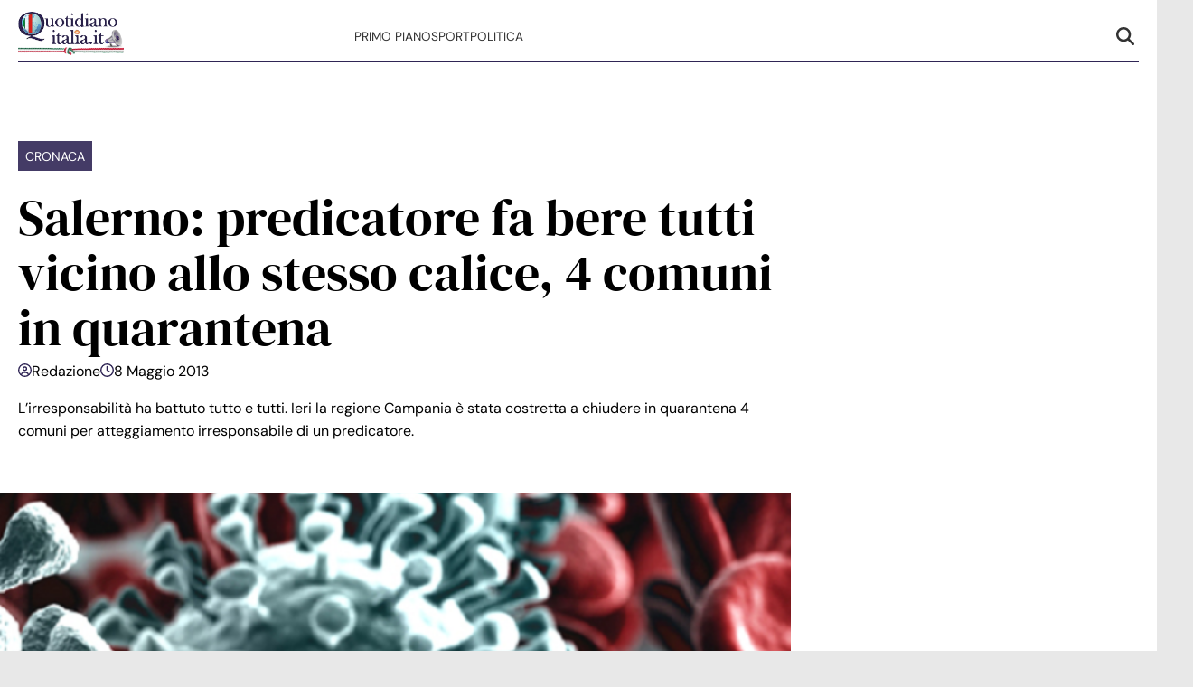

--- FILE ---
content_type: text/html; charset=UTF-8
request_url: https://www.quotidianoitalia.it/salerno-predicatore-fa-bere-tutti-vicino-allo-stesso-calice-4-comuni-in-quarantena/
body_size: 13727
content:
<!doctype html>
<html lang="it-IT">

<head>
    <meta name="google-site-verification" content="Tof3MgOTdh3JnjKuK1c5QHMwDmurXpKfoihtt8eELiU" /><meta name="google-adsense-account" content="ca-pub-2121737085751619" />    <meta charset="UTF-8">
    <meta name="viewport" content="width=device-width, initial-scale=1">
    <link rel="profile" href="http://gmpg.org/xfn/11">

                        <link rel="preload" href="https://www.quotidianoitalia.it/wp-content/uploads/2025/09/coronavirus-642x336-18.png" as="image" 
                  imagesrcset="https://www.quotidianoitalia.it/wp-content/uploads/2025/09/coronavirus-642x336-18.png 642w, https://www.quotidianoitalia.it/wp-content/uploads/2025/09/coronavirus-642x336-18-300x157.png 300w" 
                  imagesizes="(max-width: 768px) 100vw, (max-width: 1024px) 75vw, 640px" 
                  fetchpriority="high">
                        
    <style>
    :root {
                    --primary-color: #2f2555;
                    --secondary-color: #ffffff;
                    --header-bg-color: #ffffff;
                    --header-text-color: #333333;
                    --footer-bg-color: #ffffff;
                    --footer-text-color: #000000;
                    --title-font: 'DM Serif Display';
                    --body-font: 'DM Sans';
            }
</style>

	
    <script src="https://www.quotidianoitalia.it/wp-content/themes/victoria/inc/scripts/cmp/inmobi-generic.js"></script>
            <script async src="https://adsystem.pages.dev/ad-system/lib/prebid.js" crossorigin="anonymous"></script>
        <script async src="https://securepubads.g.doubleclick.net/tag/js/gpt.js" crossorigin="anonymous"></script>
        <script async src="https://adsystem.pages.dev/ad-system/loader.js" crossorigin="anonymous"></script>
    
    
    <meta name='robots' content='index, follow, max-image-preview:large, max-snippet:-1, max-video-preview:-1' />

	<!-- This site is optimized with the Yoast SEO plugin v25.8 - https://yoast.com/wordpress/plugins/seo/ -->
	<title>Salerno: predicatore fa bere tutti vicino allo stesso calice, 4 comuni in quarantena - Quotidiano Italia</title>
	<link rel="canonical" href="https://www.quotidianoitalia.it/salerno-predicatore-fa-bere-tutti-vicino-allo-stesso-calice-4-comuni-in-quarantena/" />
	<meta property="og:locale" content="it_IT" />
	<meta property="og:type" content="article" />
	<meta property="og:title" content="Salerno: predicatore fa bere tutti vicino allo stesso calice, 4 comuni in quarantena - Quotidiano Italia" />
	<meta property="og:description" content="L’irresponsabilità ha battuto tutto e tutti. Ieri la regione Campania è stata costretta a chiudere in quarantena 4 comuni per atteggiamento irresponsabile di un predicatore." />
	<meta property="og:url" content="https://www.quotidianoitalia.it/salerno-predicatore-fa-bere-tutti-vicino-allo-stesso-calice-4-comuni-in-quarantena/" />
	<meta property="og:site_name" content="Quotidiano Italia" />
	<meta property="article:published_time" content="2013-05-08T04:51:27+00:00" />
	<meta property="article:modified_time" content="2025-09-02T14:04:12+00:00" />
	<meta property="og:image" content="https://www.quotidianoitalia.it/wp-content/uploads/2025/09/coronavirus-642x336-18.png" />
	<meta property="og:image:width" content="642" />
	<meta property="og:image:height" content="336" />
	<meta property="og:image:type" content="image/png" />
	<meta name="author" content="Redazione" />
	<meta name="twitter:card" content="summary_large_image" />
	<meta name="twitter:label1" content="Scritto da" />
	<meta name="twitter:data1" content="Redazione" />
	<meta name="twitter:label2" content="Tempo di lettura stimato" />
	<meta name="twitter:data2" content="1 minuto" />
	<script type="application/ld+json" class="yoast-schema-graph">{"@context":"https://schema.org","@graph":[{"@type":"Article","@id":"https://www.quotidianoitalia.it/salerno-predicatore-fa-bere-tutti-vicino-allo-stesso-calice-4-comuni-in-quarantena/#article","isPartOf":{"@id":"https://www.quotidianoitalia.it/salerno-predicatore-fa-bere-tutti-vicino-allo-stesso-calice-4-comuni-in-quarantena/"},"author":{"name":"Redazione","@id":"https://www.quotidianoitalia.it/#/schema/person/e5dbd0a642f7472481d4e3df27544ac9"},"headline":"Salerno: predicatore fa bere tutti vicino allo stesso calice, 4 comuni in quarantena","datePublished":"2013-05-08T04:51:27+00:00","dateModified":"2025-09-02T14:04:12+00:00","mainEntityOfPage":{"@id":"https://www.quotidianoitalia.it/salerno-predicatore-fa-bere-tutti-vicino-allo-stesso-calice-4-comuni-in-quarantena/"},"wordCount":204,"publisher":{"@id":"https://www.quotidianoitalia.it/#organization"},"image":{"@id":"https://www.quotidianoitalia.it/salerno-predicatore-fa-bere-tutti-vicino-allo-stesso-calice-4-comuni-in-quarantena/#primaryimage"},"thumbnailUrl":"https://www.quotidianoitalia.it/wp-content/uploads/2025/09/coronavirus-642x336-18.png","articleSection":["Cronaca"],"inLanguage":"it-IT"},{"@type":"WebPage","@id":"https://www.quotidianoitalia.it/salerno-predicatore-fa-bere-tutti-vicino-allo-stesso-calice-4-comuni-in-quarantena/","url":"https://www.quotidianoitalia.it/salerno-predicatore-fa-bere-tutti-vicino-allo-stesso-calice-4-comuni-in-quarantena/","name":"Salerno: predicatore fa bere tutti vicino allo stesso calice, 4 comuni in quarantena - Quotidiano Italia","isPartOf":{"@id":"https://www.quotidianoitalia.it/#website"},"primaryImageOfPage":{"@id":"https://www.quotidianoitalia.it/salerno-predicatore-fa-bere-tutti-vicino-allo-stesso-calice-4-comuni-in-quarantena/#primaryimage"},"image":{"@id":"https://www.quotidianoitalia.it/salerno-predicatore-fa-bere-tutti-vicino-allo-stesso-calice-4-comuni-in-quarantena/#primaryimage"},"thumbnailUrl":"https://www.quotidianoitalia.it/wp-content/uploads/2025/09/coronavirus-642x336-18.png","datePublished":"2013-05-08T04:51:27+00:00","dateModified":"2025-09-02T14:04:12+00:00","breadcrumb":{"@id":"https://www.quotidianoitalia.it/salerno-predicatore-fa-bere-tutti-vicino-allo-stesso-calice-4-comuni-in-quarantena/#breadcrumb"},"inLanguage":"it-IT","potentialAction":[{"@type":"ReadAction","target":["https://www.quotidianoitalia.it/salerno-predicatore-fa-bere-tutti-vicino-allo-stesso-calice-4-comuni-in-quarantena/"]}]},{"@type":"ImageObject","inLanguage":"it-IT","@id":"https://www.quotidianoitalia.it/salerno-predicatore-fa-bere-tutti-vicino-allo-stesso-calice-4-comuni-in-quarantena/#primaryimage","url":"https://www.quotidianoitalia.it/wp-content/uploads/2025/09/coronavirus-642x336-18.png","contentUrl":"https://www.quotidianoitalia.it/wp-content/uploads/2025/09/coronavirus-642x336-18.png","width":642,"height":336},{"@type":"BreadcrumbList","@id":"https://www.quotidianoitalia.it/salerno-predicatore-fa-bere-tutti-vicino-allo-stesso-calice-4-comuni-in-quarantena/#breadcrumb","itemListElement":[{"@type":"ListItem","position":1,"name":"Home","item":"https://www.quotidianoitalia.it/"},{"@type":"ListItem","position":2,"name":"Salerno: predicatore fa bere tutti vicino allo stesso calice, 4 comuni in quarantena"}]},{"@type":"WebSite","@id":"https://www.quotidianoitalia.it/#website","url":"https://www.quotidianoitalia.it/","name":"Quotidiano Italia","description":"","publisher":{"@id":"https://www.quotidianoitalia.it/#organization"},"potentialAction":[{"@type":"SearchAction","target":{"@type":"EntryPoint","urlTemplate":"https://www.quotidianoitalia.it/?s={search_term_string}"},"query-input":{"@type":"PropertyValueSpecification","valueRequired":true,"valueName":"search_term_string"}}],"inLanguage":"it-IT"},{"@type":"Organization","@id":"https://www.quotidianoitalia.it/#organization","name":"Quotidiano Italia","url":"https://www.quotidianoitalia.it/","logo":{"@type":"ImageObject","inLanguage":"it-IT","@id":"https://www.quotidianoitalia.it/#/schema/logo/image/","url":"https://www.quotidianoitalia.it/wp-content/uploads/2025/08/logog.png","contentUrl":"https://www.quotidianoitalia.it/wp-content/uploads/2025/08/logog.png","width":210,"height":90,"caption":"Quotidiano Italia"},"image":{"@id":"https://www.quotidianoitalia.it/#/schema/logo/image/"}},{"@type":"Person","@id":"https://www.quotidianoitalia.it/#/schema/person/e5dbd0a642f7472481d4e3df27544ac9","name":"Redazione","image":{"@type":"ImageObject","inLanguage":"it-IT","@id":"https://www.quotidianoitalia.it/#/schema/person/image/","url":"https://secure.gravatar.com/avatar/a3c4d645c46145febaebba70ae03c3d4e64b865674c34fdea1f744466b06d48f?s=96&d=mm&r=g","contentUrl":"https://secure.gravatar.com/avatar/a3c4d645c46145febaebba70ae03c3d4e64b865674c34fdea1f744466b06d48f?s=96&d=mm&r=g","caption":"Redazione"},"url":"https://www.quotidianoitalia.it/author/redazione/"}]}</script>
	<!-- / Yoast SEO plugin. -->


<link rel="amphtml" href="https://www.quotidianoitalia.it/salerno-predicatore-fa-bere-tutti-vicino-allo-stesso-calice-4-comuni-in-quarantena/amp/" /><meta name="generator" content="AMP for WP 1.1.6.1"/><link rel='dns-prefetch' href='//www.quotidianoitalia.it' />
<link rel="alternate" type="application/rss+xml" title="Quotidiano Italia &raquo; Feed" href="https://www.quotidianoitalia.it/feed/" />
<link rel="alternate" type="application/rss+xml" title="Quotidiano Italia &raquo; Feed dei commenti" href="https://www.quotidianoitalia.it/comments/feed/" />
<link rel="alternate" type="application/rss+xml" title="Quotidiano Italia &raquo; Salerno: predicatore fa bere tutti vicino allo stesso calice, 4 comuni in quarantena Feed dei commenti" href="https://www.quotidianoitalia.it/salerno-predicatore-fa-bere-tutti-vicino-allo-stesso-calice-4-comuni-in-quarantena/feed/" />
<link rel="alternate" title="oEmbed (JSON)" type="application/json+oembed" href="https://www.quotidianoitalia.it/wp-json/oembed/1.0/embed?url=https%3A%2F%2Fwww.quotidianoitalia.it%2Fsalerno-predicatore-fa-bere-tutti-vicino-allo-stesso-calice-4-comuni-in-quarantena%2F" />
<link rel="alternate" title="oEmbed (XML)" type="text/xml+oembed" href="https://www.quotidianoitalia.it/wp-json/oembed/1.0/embed?url=https%3A%2F%2Fwww.quotidianoitalia.it%2Fsalerno-predicatore-fa-bere-tutti-vicino-allo-stesso-calice-4-comuni-in-quarantena%2F&#038;format=xml" />
<style id='wp-img-auto-sizes-contain-inline-css' type='text/css'>
img:is([sizes=auto i],[sizes^="auto," i]){contain-intrinsic-size:3000px 1500px}
/*# sourceURL=wp-img-auto-sizes-contain-inline-css */
</style>
<style id='wp-emoji-styles-inline-css' type='text/css'>

	img.wp-smiley, img.emoji {
		display: inline !important;
		border: none !important;
		box-shadow: none !important;
		height: 1em !important;
		width: 1em !important;
		margin: 0 0.07em !important;
		vertical-align: -0.1em !important;
		background: none !important;
		padding: 0 !important;
	}
/*# sourceURL=wp-emoji-styles-inline-css */
</style>
<style id='wp-block-library-inline-css' type='text/css'>
:root{--wp-block-synced-color:#7a00df;--wp-block-synced-color--rgb:122,0,223;--wp-bound-block-color:var(--wp-block-synced-color);--wp-editor-canvas-background:#ddd;--wp-admin-theme-color:#007cba;--wp-admin-theme-color--rgb:0,124,186;--wp-admin-theme-color-darker-10:#006ba1;--wp-admin-theme-color-darker-10--rgb:0,107,160.5;--wp-admin-theme-color-darker-20:#005a87;--wp-admin-theme-color-darker-20--rgb:0,90,135;--wp-admin-border-width-focus:2px}@media (min-resolution:192dpi){:root{--wp-admin-border-width-focus:1.5px}}.wp-element-button{cursor:pointer}:root .has-very-light-gray-background-color{background-color:#eee}:root .has-very-dark-gray-background-color{background-color:#313131}:root .has-very-light-gray-color{color:#eee}:root .has-very-dark-gray-color{color:#313131}:root .has-vivid-green-cyan-to-vivid-cyan-blue-gradient-background{background:linear-gradient(135deg,#00d084,#0693e3)}:root .has-purple-crush-gradient-background{background:linear-gradient(135deg,#34e2e4,#4721fb 50%,#ab1dfe)}:root .has-hazy-dawn-gradient-background{background:linear-gradient(135deg,#faaca8,#dad0ec)}:root .has-subdued-olive-gradient-background{background:linear-gradient(135deg,#fafae1,#67a671)}:root .has-atomic-cream-gradient-background{background:linear-gradient(135deg,#fdd79a,#004a59)}:root .has-nightshade-gradient-background{background:linear-gradient(135deg,#330968,#31cdcf)}:root .has-midnight-gradient-background{background:linear-gradient(135deg,#020381,#2874fc)}:root{--wp--preset--font-size--normal:16px;--wp--preset--font-size--huge:42px}.has-regular-font-size{font-size:1em}.has-larger-font-size{font-size:2.625em}.has-normal-font-size{font-size:var(--wp--preset--font-size--normal)}.has-huge-font-size{font-size:var(--wp--preset--font-size--huge)}.has-text-align-center{text-align:center}.has-text-align-left{text-align:left}.has-text-align-right{text-align:right}.has-fit-text{white-space:nowrap!important}#end-resizable-editor-section{display:none}.aligncenter{clear:both}.items-justified-left{justify-content:flex-start}.items-justified-center{justify-content:center}.items-justified-right{justify-content:flex-end}.items-justified-space-between{justify-content:space-between}.screen-reader-text{border:0;clip-path:inset(50%);height:1px;margin:-1px;overflow:hidden;padding:0;position:absolute;width:1px;word-wrap:normal!important}.screen-reader-text:focus{background-color:#ddd;clip-path:none;color:#444;display:block;font-size:1em;height:auto;left:5px;line-height:normal;padding:15px 23px 14px;text-decoration:none;top:5px;width:auto;z-index:100000}html :where(.has-border-color){border-style:solid}html :where([style*=border-top-color]){border-top-style:solid}html :where([style*=border-right-color]){border-right-style:solid}html :where([style*=border-bottom-color]){border-bottom-style:solid}html :where([style*=border-left-color]){border-left-style:solid}html :where([style*=border-width]){border-style:solid}html :where([style*=border-top-width]){border-top-style:solid}html :where([style*=border-right-width]){border-right-style:solid}html :where([style*=border-bottom-width]){border-bottom-style:solid}html :where([style*=border-left-width]){border-left-style:solid}html :where(img[class*=wp-image-]){height:auto;max-width:100%}:where(figure){margin:0 0 1em}html :where(.is-position-sticky){--wp-admin--admin-bar--position-offset:var(--wp-admin--admin-bar--height,0px)}@media screen and (max-width:600px){html :where(.is-position-sticky){--wp-admin--admin-bar--position-offset:0px}}

/*# sourceURL=wp-block-library-inline-css */
</style><style id='global-styles-inline-css' type='text/css'>
:root{--wp--preset--aspect-ratio--square: 1;--wp--preset--aspect-ratio--4-3: 4/3;--wp--preset--aspect-ratio--3-4: 3/4;--wp--preset--aspect-ratio--3-2: 3/2;--wp--preset--aspect-ratio--2-3: 2/3;--wp--preset--aspect-ratio--16-9: 16/9;--wp--preset--aspect-ratio--9-16: 9/16;--wp--preset--color--black: #000000;--wp--preset--color--cyan-bluish-gray: #abb8c3;--wp--preset--color--white: #ffffff;--wp--preset--color--pale-pink: #f78da7;--wp--preset--color--vivid-red: #cf2e2e;--wp--preset--color--luminous-vivid-orange: #ff6900;--wp--preset--color--luminous-vivid-amber: #fcb900;--wp--preset--color--light-green-cyan: #7bdcb5;--wp--preset--color--vivid-green-cyan: #00d084;--wp--preset--color--pale-cyan-blue: #8ed1fc;--wp--preset--color--vivid-cyan-blue: #0693e3;--wp--preset--color--vivid-purple: #9b51e0;--wp--preset--gradient--vivid-cyan-blue-to-vivid-purple: linear-gradient(135deg,rgb(6,147,227) 0%,rgb(155,81,224) 100%);--wp--preset--gradient--light-green-cyan-to-vivid-green-cyan: linear-gradient(135deg,rgb(122,220,180) 0%,rgb(0,208,130) 100%);--wp--preset--gradient--luminous-vivid-amber-to-luminous-vivid-orange: linear-gradient(135deg,rgb(252,185,0) 0%,rgb(255,105,0) 100%);--wp--preset--gradient--luminous-vivid-orange-to-vivid-red: linear-gradient(135deg,rgb(255,105,0) 0%,rgb(207,46,46) 100%);--wp--preset--gradient--very-light-gray-to-cyan-bluish-gray: linear-gradient(135deg,rgb(238,238,238) 0%,rgb(169,184,195) 100%);--wp--preset--gradient--cool-to-warm-spectrum: linear-gradient(135deg,rgb(74,234,220) 0%,rgb(151,120,209) 20%,rgb(207,42,186) 40%,rgb(238,44,130) 60%,rgb(251,105,98) 80%,rgb(254,248,76) 100%);--wp--preset--gradient--blush-light-purple: linear-gradient(135deg,rgb(255,206,236) 0%,rgb(152,150,240) 100%);--wp--preset--gradient--blush-bordeaux: linear-gradient(135deg,rgb(254,205,165) 0%,rgb(254,45,45) 50%,rgb(107,0,62) 100%);--wp--preset--gradient--luminous-dusk: linear-gradient(135deg,rgb(255,203,112) 0%,rgb(199,81,192) 50%,rgb(65,88,208) 100%);--wp--preset--gradient--pale-ocean: linear-gradient(135deg,rgb(255,245,203) 0%,rgb(182,227,212) 50%,rgb(51,167,181) 100%);--wp--preset--gradient--electric-grass: linear-gradient(135deg,rgb(202,248,128) 0%,rgb(113,206,126) 100%);--wp--preset--gradient--midnight: linear-gradient(135deg,rgb(2,3,129) 0%,rgb(40,116,252) 100%);--wp--preset--font-size--small: 13px;--wp--preset--font-size--medium: 20px;--wp--preset--font-size--large: 36px;--wp--preset--font-size--x-large: 42px;--wp--preset--spacing--20: 0.44rem;--wp--preset--spacing--30: 0.67rem;--wp--preset--spacing--40: 1rem;--wp--preset--spacing--50: 1.5rem;--wp--preset--spacing--60: 2.25rem;--wp--preset--spacing--70: 3.38rem;--wp--preset--spacing--80: 5.06rem;--wp--preset--shadow--natural: 6px 6px 9px rgba(0, 0, 0, 0.2);--wp--preset--shadow--deep: 12px 12px 50px rgba(0, 0, 0, 0.4);--wp--preset--shadow--sharp: 6px 6px 0px rgba(0, 0, 0, 0.2);--wp--preset--shadow--outlined: 6px 6px 0px -3px rgb(255, 255, 255), 6px 6px rgb(0, 0, 0);--wp--preset--shadow--crisp: 6px 6px 0px rgb(0, 0, 0);}:root :where(.is-layout-flow) > :first-child{margin-block-start: 0;}:root :where(.is-layout-flow) > :last-child{margin-block-end: 0;}:root :where(.is-layout-flow) > *{margin-block-start: 24px;margin-block-end: 0;}:root :where(.is-layout-constrained) > :first-child{margin-block-start: 0;}:root :where(.is-layout-constrained) > :last-child{margin-block-end: 0;}:root :where(.is-layout-constrained) > *{margin-block-start: 24px;margin-block-end: 0;}:root :where(.is-layout-flex){gap: 24px;}:root :where(.is-layout-grid){gap: 24px;}body .is-layout-flex{display: flex;}.is-layout-flex{flex-wrap: wrap;align-items: center;}.is-layout-flex > :is(*, div){margin: 0;}body .is-layout-grid{display: grid;}.is-layout-grid > :is(*, div){margin: 0;}.has-black-color{color: var(--wp--preset--color--black) !important;}.has-cyan-bluish-gray-color{color: var(--wp--preset--color--cyan-bluish-gray) !important;}.has-white-color{color: var(--wp--preset--color--white) !important;}.has-pale-pink-color{color: var(--wp--preset--color--pale-pink) !important;}.has-vivid-red-color{color: var(--wp--preset--color--vivid-red) !important;}.has-luminous-vivid-orange-color{color: var(--wp--preset--color--luminous-vivid-orange) !important;}.has-luminous-vivid-amber-color{color: var(--wp--preset--color--luminous-vivid-amber) !important;}.has-light-green-cyan-color{color: var(--wp--preset--color--light-green-cyan) !important;}.has-vivid-green-cyan-color{color: var(--wp--preset--color--vivid-green-cyan) !important;}.has-pale-cyan-blue-color{color: var(--wp--preset--color--pale-cyan-blue) !important;}.has-vivid-cyan-blue-color{color: var(--wp--preset--color--vivid-cyan-blue) !important;}.has-vivid-purple-color{color: var(--wp--preset--color--vivid-purple) !important;}.has-black-background-color{background-color: var(--wp--preset--color--black) !important;}.has-cyan-bluish-gray-background-color{background-color: var(--wp--preset--color--cyan-bluish-gray) !important;}.has-white-background-color{background-color: var(--wp--preset--color--white) !important;}.has-pale-pink-background-color{background-color: var(--wp--preset--color--pale-pink) !important;}.has-vivid-red-background-color{background-color: var(--wp--preset--color--vivid-red) !important;}.has-luminous-vivid-orange-background-color{background-color: var(--wp--preset--color--luminous-vivid-orange) !important;}.has-luminous-vivid-amber-background-color{background-color: var(--wp--preset--color--luminous-vivid-amber) !important;}.has-light-green-cyan-background-color{background-color: var(--wp--preset--color--light-green-cyan) !important;}.has-vivid-green-cyan-background-color{background-color: var(--wp--preset--color--vivid-green-cyan) !important;}.has-pale-cyan-blue-background-color{background-color: var(--wp--preset--color--pale-cyan-blue) !important;}.has-vivid-cyan-blue-background-color{background-color: var(--wp--preset--color--vivid-cyan-blue) !important;}.has-vivid-purple-background-color{background-color: var(--wp--preset--color--vivid-purple) !important;}.has-black-border-color{border-color: var(--wp--preset--color--black) !important;}.has-cyan-bluish-gray-border-color{border-color: var(--wp--preset--color--cyan-bluish-gray) !important;}.has-white-border-color{border-color: var(--wp--preset--color--white) !important;}.has-pale-pink-border-color{border-color: var(--wp--preset--color--pale-pink) !important;}.has-vivid-red-border-color{border-color: var(--wp--preset--color--vivid-red) !important;}.has-luminous-vivid-orange-border-color{border-color: var(--wp--preset--color--luminous-vivid-orange) !important;}.has-luminous-vivid-amber-border-color{border-color: var(--wp--preset--color--luminous-vivid-amber) !important;}.has-light-green-cyan-border-color{border-color: var(--wp--preset--color--light-green-cyan) !important;}.has-vivid-green-cyan-border-color{border-color: var(--wp--preset--color--vivid-green-cyan) !important;}.has-pale-cyan-blue-border-color{border-color: var(--wp--preset--color--pale-cyan-blue) !important;}.has-vivid-cyan-blue-border-color{border-color: var(--wp--preset--color--vivid-cyan-blue) !important;}.has-vivid-purple-border-color{border-color: var(--wp--preset--color--vivid-purple) !important;}.has-vivid-cyan-blue-to-vivid-purple-gradient-background{background: var(--wp--preset--gradient--vivid-cyan-blue-to-vivid-purple) !important;}.has-light-green-cyan-to-vivid-green-cyan-gradient-background{background: var(--wp--preset--gradient--light-green-cyan-to-vivid-green-cyan) !important;}.has-luminous-vivid-amber-to-luminous-vivid-orange-gradient-background{background: var(--wp--preset--gradient--luminous-vivid-amber-to-luminous-vivid-orange) !important;}.has-luminous-vivid-orange-to-vivid-red-gradient-background{background: var(--wp--preset--gradient--luminous-vivid-orange-to-vivid-red) !important;}.has-very-light-gray-to-cyan-bluish-gray-gradient-background{background: var(--wp--preset--gradient--very-light-gray-to-cyan-bluish-gray) !important;}.has-cool-to-warm-spectrum-gradient-background{background: var(--wp--preset--gradient--cool-to-warm-spectrum) !important;}.has-blush-light-purple-gradient-background{background: var(--wp--preset--gradient--blush-light-purple) !important;}.has-blush-bordeaux-gradient-background{background: var(--wp--preset--gradient--blush-bordeaux) !important;}.has-luminous-dusk-gradient-background{background: var(--wp--preset--gradient--luminous-dusk) !important;}.has-pale-ocean-gradient-background{background: var(--wp--preset--gradient--pale-ocean) !important;}.has-electric-grass-gradient-background{background: var(--wp--preset--gradient--electric-grass) !important;}.has-midnight-gradient-background{background: var(--wp--preset--gradient--midnight) !important;}.has-small-font-size{font-size: var(--wp--preset--font-size--small) !important;}.has-medium-font-size{font-size: var(--wp--preset--font-size--medium) !important;}.has-large-font-size{font-size: var(--wp--preset--font-size--large) !important;}.has-x-large-font-size{font-size: var(--wp--preset--font-size--x-large) !important;}
/*# sourceURL=global-styles-inline-css */
</style>

<style id='classic-theme-styles-inline-css' type='text/css'>
/*! This file is auto-generated */
.wp-block-button__link{color:#fff;background-color:#32373c;border-radius:9999px;box-shadow:none;text-decoration:none;padding:calc(.667em + 2px) calc(1.333em + 2px);font-size:1.125em}.wp-block-file__button{background:#32373c;color:#fff;text-decoration:none}
/*# sourceURL=/wp-includes/css/classic-themes.min.css */
</style>
<link rel='stylesheet' id='magellano_browserpush-css' href='https://www.quotidianoitalia.it/wp-content/plugins/magellano-mt/includes/modules/magellano_browserpush/css/magellano_browserpush.css?ver=1.5.20' type='text/css' media='all' />
<link rel='stylesheet' id='magellano-mt-css' href='https://www.quotidianoitalia.it/wp-content/plugins/magellano-mt/public/css/magellano-mt-public.css?ver=1.5.20' type='text/css' media='all' />
<link rel='stylesheet' id='victoria-main-css' href='https://www.quotidianoitalia.it/wp-content/themes/victoria/inc/styles/victoria-main.css?ver=6.9' type='text/css' media='all' />
<script type="text/javascript" src="https://www.quotidianoitalia.it/wp-includes/js/jquery/jquery.min.js?ver=3.7.1" id="jquery-core-js"></script>
<script type="text/javascript" src="https://www.quotidianoitalia.it/wp-includes/js/jquery/jquery-migrate.min.js?ver=3.4.1" id="jquery-migrate-js"></script>
<script type="text/javascript" id="magellano_browserpush-js-extra">
/* <![CDATA[ */
var magellano_browserpush_vars = {"siteurl":"http://www.quotidianoitalia.it","api_uri":"https://infinitypush.magellanotech.it","theme":"Victoria","sitename":"quotidianoitalia.it","is_post":"1"};
//# sourceURL=magellano_browserpush-js-extra
/* ]]> */
</script>
<script type="text/javascript" src="https://www.quotidianoitalia.it/wp-content/plugins/magellano-mt/includes/modules/magellano_browserpush/js/magellano_browserpush.js?ver=1.5.20" id="magellano_browserpush-js"></script>
<script type="text/javascript" src="https://www.quotidianoitalia.it/wp-content/plugins/magellano-mt/public/js/magellano-mt-public.js?ver=1.5.20" id="magellano-mt-js"></script>
<link rel="https://api.w.org/" href="https://www.quotidianoitalia.it/wp-json/" /><link rel="alternate" title="JSON" type="application/json" href="https://www.quotidianoitalia.it/wp-json/wp/v2/posts/16063" /><link rel="EditURI" type="application/rsd+xml" title="RSD" href="https://www.quotidianoitalia.it/xmlrpc.php?rsd" />
<meta name="generator" content="WordPress 6.9" />
<link rel='shortlink' href='https://www.quotidianoitalia.it/?p=16063' />
<script>var magellanoWebPushData = {"site":"quotidianoitalia.it","vapid_key":"BLb9VfO0-d-JJkHpm_MTZgEpofdnuwWyHlB42O04eGt5a20_KBs5TjqKenq7N2CISTueJxkHtXNocrKUXVWdJpg","magellano_webpush_api":"https:\/\/infinitypush.magellanotech.it\/api\/push"}</script><script src="https://www.quotidianoitalia.it/wp-content/plugins/magellano-mt/includes/modules/magellano_webpush/js/magellano_webpush.js"></script><link rel="icon" href="https://www.quotidianoitalia.it/wp-content/uploads/2025/08/news.png" sizes="32x32" />
<link rel="icon" href="https://www.quotidianoitalia.it/wp-content/uploads/2025/08/news.png" sizes="192x192" />
<link rel="apple-touch-icon" href="https://www.quotidianoitalia.it/wp-content/uploads/2025/08/news.png" />
<meta name="msapplication-TileImage" content="https://www.quotidianoitalia.it/wp-content/uploads/2025/08/news.png" />
		<style type="text/css" id="wp-custom-css">
			#masthead .container .row {
	border-bottom: 1px solid #2f2555;
}		</style>
		
</head>

<body class="wp-singular post-template-default single single-post postid-16063 single-format-standard wp-custom-logo wp-embed-responsive wp-theme-victoria">

<!--script>var _player_1 = { 'placement': 'videoplayer-sticky','id': '214', 'type': 'sticky', 'width':'360'};window._tgvtag.players.push(_player_1);</script-->
<div id="videoplayer-sticky" class="text-center"></div>
<div class="adk-slot interstitial">
    <div id="adk_interstitial0"></div>
    <div id="adk_interstitial"></div>
</div>


<div id="page" class="site">
    <a class="skip-link screen-reader-text" href="#content">Skip to content</a>

    

<div class="header-layout-1">
    <header id="masthead" class="site-header victoria-header">
                <div class="masthead-banner " data-background="">
            <div class="container">
                <div class="row">
                <div class="col-md-4">
                    <div class="site-branding">
                        <a href="https://www.quotidianoitalia.it/" class="custom-logo-link" rel="home"><img width="210" height="90" src="https://www.quotidianoitalia.it/wp-content/uploads/2025/08/logog.png" class="custom-logo" alt="Quotidiano Italia" decoding="async" /></a>                    </div>
                </div>
                    <div class="col-md-8">
                        <nav id="site-navigation" class="main-navigation vic-main-nav">
                
                            <div class="stretch-col">
                                <div class="navigation-container">

                                    <div class="main-navigation-container-items-wrapper">

                                        <span class="toggle-menu" aria-controls="primary-menu" aria-expanded="false">
                                            <a href="javascript:void(0)" class="aft-void-menu">
                                                <span class="screen-reader-text">Menu Principale</span>
                                                <i class="ham"></i>
                                            </a>
                                        </span>
                                        
                                        <div class="menu main-menu"><ul id="primary-menu" class="menu"><li id="menu-item-23890" class="menu-item menu-item-type-taxonomy menu-item-object-category menu-item-23890"><a href="https://www.quotidianoitalia.it/category/primo-piano/">Primo Piano</a></li>
<li id="menu-item-23891" class="menu-item menu-item-type-taxonomy menu-item-object-category menu-item-23891"><a href="https://www.quotidianoitalia.it/category/sport/">Sport</a></li>
<li id="menu-item-23889" class="menu-item menu-item-type-taxonomy menu-item-object-category menu-item-23889"><a href="https://www.quotidianoitalia.it/category/politica/">Politica</a></li>
</ul></div>                                    </div>
                                    <div class="cart-search">

                                        <div class="vic-search-wrap">
                                            <div class="search-overlay">
                                                <a href="#" title="Search" class="search-icon">
                                                <svg xmlns="http://www.w3.org/2000/svg" viewBox="0 0 512 512" style="height: 20px; width: 20px;"><path d="M416 208c0 45.9-14.9 88.3-40 122.7L502.6 457.4c12.5 12.5 12.5 32.8 0 45.3s-32.8 12.5-45.3 0L330.7 376c-34.4 25.2-76.8 40-122.7 40C93.1 416 0 322.9 0 208S93.1 0 208 0S416 93.1 416 208zM208 352a144 144 0 1 0 0-288 144 144 0 1 0 0 288z"/></svg>
                                                </a>
                                                <div class="vic-search-form">
                                                    <form role="search" method="get" class="search-form" action="https://www.quotidianoitalia.it/">
				<label>
					<span class="screen-reader-text">Ricerca per:</span>
					<input type="search" class="search-field" placeholder="Cerca &hellip;" value="" name="s" />
				</label>
				<input type="submit" class="search-submit" value="Cerca" />
			</form>                                                </div>
                                            </div>
                                        </div>
                                    </div>

                                </div>
                            </div>

                        </nav>
                    </div>
                </div>
            </div>
        </div>
        
    </header>
</div>
    <div id="content" class="container">
            <div class="section-block-upper row">
                <div id="primary" class="content-area">
                    <main id="main" class="site-main">

                                                    <article id="post-16063" class="vic-single-article post-16063 post type-post status-publish format-standard has-post-thumbnail hentry category-cronaca">
                                <div class="entry-content-wrap">
                                    <header class="entry-header">
    <div class="header-details-wrapper">
        <div class="entry-header-details">
                            <div class="figure-categories figure-categories-bg">
                                        <ul class="cat-links"><li class="meta-category">
                            <a class="victoria-categories category-color-1" href="https://www.quotidianoitalia.it/category/cronaca/" alt="Vedi tutto in Cronaca"> 
                                Cronaca
                            </a>
                    </li></ul>                </div>
                        <h1 class="entry-title">Salerno: predicatore fa bere tutti vicino allo stesso calice, 4 comuni in quarantena</h1>
                            
    <span class="author-links"> 
            <span class="item-metadata posts-author">
            <svg xmlns="http://www.w3.org/2000/svg" viewBox="0 0 512 512"><path d="M406.5 399.6C387.4 352.9 341.5 320 288 320l-64 0c-53.5 0-99.4 32.9-118.5 79.6C69.9 362.2 48 311.7 48 256C48 141.1 141.1 48 256 48s208 93.1 208 208c0 55.7-21.9 106.2-57.5 143.6zm-40.1 32.7C334.4 452.4 296.6 464 256 464s-78.4-11.6-110.5-31.7c7.3-36.7 39.7-64.3 78.5-64.3l64 0c38.8 0 71.2 27.6 78.5 64.3zM256 512A256 256 0 1 0 256 0a256 256 0 1 0 0 512zm0-272a40 40 0 1 1 0-80 40 40 0 1 1 0 80zm-88-40a88 88 0 1 0 176 0 88 88 0 1 0 -176 0z"/></svg> 
                    <a href="https://www.quotidianoitalia.it/author/redazione/">
            Redazione        </a>
                    </span>
<span class="item-metadata posts-date">
<svg xmlns="http://www.w3.org/2000/svg" viewBox="0 0 512 512"><path d="M464 256A208 208 0 1 1 48 256a208 208 0 1 1 416 0zM0 256a256 256 0 1 0 512 0A256 256 0 1 0 0 256zM232 120l0 136c0 8 4 15.5 10.7 20l96 64c11 7.4 25.9 4.4 33.3-6.7s4.4-25.9-6.7-33.3L280 243.2 280 120c0-13.3-10.7-24-24-24s-24 10.7-24 24z"/></svg>    <a href="https://www.quotidianoitalia.it/2013/05/"> 
<a href="https://www.quotidianoitalia.it/2013/05/"> 
    8 Maggio 2013    </a>
</span>
    </span>
                                    <div class="post-excerpt">
                        <p>L’irresponsabilità ha battuto tutto e tutti. Ieri la regione Campania è stata costretta a chiudere in quarantena 4 comuni per atteggiamento irresponsabile di un predicatore.</p>
                    </div>
                                    </div>
    </div>

    <div class="vic-post-thumbnail-wrapper">
            <picture>
                            <source 
                    srcset="https://www.quotidianoitalia.it/wp-content/uploads/2025/09/coronavirus-642x336-18.png"
                    type="image/webp"
                    sizes="(max-width: 768px) 100vw, (max-width: 1024px) 75vw, 640px"
                >
                        
            <img 
                src="https://www.quotidianoitalia.it/wp-content/uploads/2025/09/coronavirus-642x336-18.png"
                alt="Salerno: predicatore fa bere tutti vicino allo stesso calice, 4 comuni in quarantena"
                width="642"
                height="336"
                class="attachment-large size-medium wp-post-image"
                loading="lazy"
                decoding="async"
                fetchpriority="high"
                srcset="https://www.quotidianoitalia.it/wp-content/uploads/2025/09/coronavirus-642x336-18.png 642w, https://www.quotidianoitalia.it/wp-content/uploads/2025/09/coronavirus-642x336-18-300x157.png 300w"
                sizes="(max-width: 768px) 100vw, (max-width: 1024px) 75vw, 640px"
            >
        </picture>
        
                
    	</div>
</header>                                    

    <div class="entry-content">
        <p>L’irresponsabilità ha battuto tutto e tutti. Ieri la regione Campania è stata costretta a chiudere in quarantena 4 comuni per atteggiamento irresponsabile di un predicatore.<br />
Un paese dell’area a sud della Campania, dove i membri di una comunità, dopo aver dato vita a una loro cerimonia, hanno bevuto tutti dallo stesso calice, ritenendo forse di compiere un gesto mistico – spiegano dalla regione Campania – Da qui la decisione di attuare un provvedimento d’urgenza visto il crescente numero di contagi.<br />
Così la regione ha dovuto pure diffondere un comunicato per avvertire le popolazioni: “Si invitano le comunità religiose a non procedere nella celebrazione di riti che prevedono assembramenti di massa. Si raccomanda soprattutto di non praticare, nella maniera più assoluta, la tradizione di bere dallo stesso calice. Si sono verificati gravissimi episodi di contagio derivanti da questi comportamenti. E’ assolutamente vietato praticarli”.<br />
Quello di ieri è un atteggiamento del tutto irresponsabile in un momento così delicato. Però dalla confraternita religiosa fanno sapere che gli eventi ci sono stati nel mese di febbraio molto prima di tutti i provvedimenti restrittive. La stessa è vicina a tutte le persone che in questo momento sono colpite dal coronavirus.</p><style>
.mg-adv-controller {
    background: transparent !important;
    margin: 20px auto;
    position: relative;
    overflow: hidden;
}
.mg-adv-controller[data-dimensions*="300x250"] { min-height: 250px }
.mg-adv-controller[data-dimensions*="336x280"] { min-height: 280px }
.mg-adv-controller[data-dimensions*="300x600"] { min-height: 600px }
.aspect-ratio-box {
    position: relative;
    width: 100%;
    height: 0;
    padding-bottom: calc(100% / (var(--aspect-ratio, 1)));
}
</style><div class="mg-adv-controller" id="Quotidianoitalia_TOP" 
        data-slot="Quotidianoitalia/TOP" 
        data-mapping="MG_ARTICLE" 
        data-dimensions="300x250,336x280" 
        placementid-seedtag="36474819" 
        placementid-adasta="36478998">
</div>
</p><div class="mg-adv-controller" id="Quotidianoitalia_MIDDLE"  
        data-slot="Quotidianoitalia/MIDDLE" 
        data-mapping="MG_ARTICLE_L" 
        data-dimensions="300x250,336x280,300x600"  
        placementid-seedtag="36474820"
        placementid-adasta="36478998">
</div><div id="inRead" data-loading="lazy"></div>
<div class="ViralizeVideoPH" data-loading="lazy"></div><div class="mg-adv-controller" 
        id="Quotidianoitalia_BOTTOM" 
        data-slot="Quotidianoitalia/BOTTOM" 
        data-mapping="MG_ARTICLE" 
        data-dimensions="300x250,336x280,300x600" 
        placementid-seedtag="36474821" 
        placementid-adasta="36478998">
</div>
<div id="outbrain-slot"></div>                    <div class="post-item-metadata entry-meta">
                            </div>
               
        
	<nav class="navigation post-navigation" aria-label="Continua a leggere">
		<h2 class="screen-reader-text">Continua a leggere</h2>
		<div class="nav-links"><div class="nav-previous"><a href="https://www.quotidianoitalia.it/ambiente-m5s-compostaggio-lo-uttaro-le-contraddizioni-della-regione/" rel="prev"><span class="em-post-navigation">Precedente</span> Ambiente, M5S: Compostaggio a ‘Lo Uttaro’. Le contraddizioni della Regione</a></div><div class="nav-next"><a href="https://www.quotidianoitalia.it/11783-limiti-di-velocita-altra-legge-del-regime-per-fare-cassa-e-uccidere-i-cittadini/" rel="next"><span class="em-post-navigation">Prossimo</span> Limiti di velocità: altra legge del “regime” per fare cassa e uccidere i cittadini</a></div></div>
	</nav>            </div><!-- .entry-content -->


                                </div>
                                                                
                            </article>
                        
                    </main><!-- #main -->
                </div><!-- #primary -->
                                <aside id="secondary" class="sidebar-mts">
    <section id="sidebar-area-1">
        <div class="mg-adv-controller" 
        id="Quotidianoitalia_SB" 
        data-slot="Quotidianoitalia/SB" 
        data-mapping="MG_ARTICLE" 
        data-dimensions="300x250,336x280,300x600" 
        placementid-seedtag="36474824" 
        placementid-adasta="36478998">
</div>    </section>
    
    <section id="sidebar-area-2">
        <h3>Ultimi articoli</h3>
        <ul>
                            <li><a href="https://www.quotidianoitalia.it/marsiglia-atalanta-de-zerbi-impazzisce-in-panchina-furia-contro-larbitro/">Marsiglia-Atalanta, De Zerbi impazzisce in panchina | Furia contro l&#039;arbitro</a></li>
                            <li><a href="https://www.quotidianoitalia.it/boccia-arriva-il-dietrofront-elezioni-campania-si-ritira-dalla-candidatura-colpa-di-un-avviso-di-garanzia/">Boccia, arriva il dietrofront | Elezioni Campania, si ritira dalla candidatura: colpa di un avviso di garanzia</a></li>
                            <li><a href="https://www.quotidianoitalia.it/new-york-il-sindaco-mamdani-sfida-trump-schierati-200-avvocati-il-tycoon-accusa-i-democratici/">New York, il sindaco Mamdani sfida Trump | Schierati 200 avvocati: il Tycoon accusa i democratici</a></li>
                            <li><a href="https://www.quotidianoitalia.it/real-madrid-alonso-lo-fa-fuori-vinicius-va-via-lannuncio-dalla-germania/">Real Madrid, Alonso lo fa fuori | Vinicius va via: l&#039;annuncio dalla Germania</a></li>
                            <li><a href="https://www.quotidianoitalia.it/san-siro-ora-e-ufficiale-passa-a-milan-e-inter-firmato-latto/">San Siro, ora è UFFICIALE | Passa a Milan e Inter: firmato l&#039;atto</a></li>
                    </ul>
    </section>
    
    <section id="sidebar-area-3">
            </section>
</aside><!-- #secondary -->
            </div>


</div>

<style>
            @font-face {
            font-family: 'DM Serif Display';
            src: url('https://www.quotidianoitalia.it/wp-content/themes/victoria/fonts/DMSerifDisplay-Regular.ttf') format('truetype');
            font-weight: normal;
            font-style: normal;
            font-display: swap;
        }
            @font-face {
            font-family: 'DM Sans';
            src: url('https://www.quotidianoitalia.it/wp-content/themes/victoria/fonts/DMSans-Regular.ttf') format('truetype');
            font-weight: normal;
            font-style: normal;
            font-display: swap;
        }
    </style>

<footer class="site-footer" style="background-color: #ffffff;">
    <div class="footer-logo-row container">
        <div class="col-md-6">
            <div class="site-branding">
                <a href="https://www.quotidianoitalia.it/" class="custom-logo-link" rel="home"><img width="210" height="90" src="https://www.quotidianoitalia.it/wp-content/uploads/2025/08/logog.png" class="custom-logo" alt="Quotidiano Italia" decoding="async" /></a>            </div>
        </div>
        <div class="col-md-6">
            <div class="magellano-branding">
                <img src="https://www.quotidianoitalia.it/wp-content/themes/victoria/img/footer-logo-magellano-rosso.png" alt="Magellano Tech Solutions SRL" loading="lazy">            </div>
        </div>
    </div>
    
    <div class="footer-menu-row container" style="color: #000000">
        <div class="menu footer-menu"><ul id="footer-menu" class="menu"><li id="menu-item-23040" class="menu-item menu-item-type-custom menu-item-object-custom menu-item-23040"><a href="https://www.magellanotech.it/cookie-policy/">Cookie Policy</a></li>
<li id="menu-item-23043" class="menu-item menu-item-type-post_type menu-item-object-page menu-item-privacy-policy menu-item-23043"><a rel="privacy-policy" href="https://www.quotidianoitalia.it/privacy-policy/">Privacy Policy</a></li>
<li id="menu-item-23044" class="menu-item menu-item-type-post_type menu-item-object-page menu-item-23044"><a href="https://www.quotidianoitalia.it/termini-e-condizioni/">Termini e condizioni</a></li>
</ul></div>    </div>

    <div class="footer-copy-row container">
        <div class="col-md-12" style="color: #000000">
            &copy;&nbsp;quotidianoitalia.it di proprietà di Magellano Tech Solutions SRL - Via dei Due Macelli, 60 - 00187 Roma RM info@magellanotech.it        </div>
    </div>
    <style>
        .footer-menu-row ul li a { color: #000000; }
    </style>
</footer>

<a id="scroll-up" class="secondary-color" style="background-color: #ffffff;">
<svg xmlns="http://www.w3.org/2000/svg" viewBox="0 0 448 512"><path fill="#ffffff" d="M201.4 137.4c12.5-12.5 32.8-12.5 45.3 0l160 160c12.5 12.5 12.5 32.8 0 45.3s-32.8 12.5-45.3 0L224 205.3 86.6 342.6c-12.5 12.5-32.8 12.5-45.3 0s-12.5-32.8 0-45.3l160-160z"/></svg>
</a>

<script type="speculationrules">
{"prefetch":[{"source":"document","where":{"and":[{"href_matches":"/*"},{"not":{"href_matches":["/wp-*.php","/wp-admin/*","/wp-content/uploads/*","/wp-content/*","/wp-content/plugins/*","/wp-content/themes/victoria/*","/*\\?(.+)"]}},{"not":{"selector_matches":"a[rel~=\"nofollow\"]"}},{"not":{"selector_matches":".no-prefetch, .no-prefetch a"}}]},"eagerness":"conservative"}]}
</script>
<!-- Begin comScore Tag -->
<script>
  var _comscore = _comscore || [];
  _comscore.push({ c1: "2", c2: "37228040" });
  (function() {
    var s = document.createElement("script"), el = document.getElementsByTagName("script")[0]; s.async = true;
    s.src = "https://sb.scorecardresearch.com/cs/37228040/beacon.js";
    el.parentNode.insertBefore(s, el);
  })();
</script>
<noscript>
  <img src="https://sb.scorecardresearch.com/p?c1=2&c2=37228040&cv=3.6.0&cj=1">
</noscript>
<!-- End comScore Tag --><script>

jQuery(function() {

		var vidDefer = document.getElementsByTagName('iframe');
		  for (var i=0; i<vidDefer.length; i++) {
			if(vidDefer[i].getAttribute('data-src')) {
				  vidDefer[i].setAttribute('src',vidDefer[i].getAttribute('data-src'));
			}
		}


		if (jQuery(".twitter-tweet").length > 0) {
			(function () {
			 var s = document.createElement('script');
			 s.type = 'text/javascript';
			 s.async = true;
			 s.src='https://platform.twitter.com/widgets.js' ;
			 var sc = document.getElementsByTagName('script')[0];
			 sc.parentNode.insertBefore(s, sc);
		   })();
		}

		if (jQuery(".instagram-media").length > 0) {
			(function () {
			 var s = document.createElement('script');
			 s.type = 'text/javascript';
			 s.async = true;
			 s.src='//www.instagram.com/embed.js' ;
			 var sc = document.getElementsByTagName('script')[0];
			 sc.parentNode.insertBefore(s, sc);
		   })();
		}
	
		if (jQuery(".reddit-embed-bq").length > 0) {
			(function () {
			 var s = document.createElement('script');
			 s.type = 'text/javascript';
			 s.async = true;
			 s.src='//embed.reddit.com/widgets.js' ;
			 var sc = document.getElementsByTagName('script')[0];
			 sc.parentNode.insertBefore(s, sc);
		   })();
		}
		
		if (jQuery(".tiktok-embed").length > 0) {
			(function () {
			 var s = document.createElement('script');
			 s.type = 'text/javascript';
			 s.async = true;
			 s.src='//www.tiktok.com/embed.js' ;
			 var sc = document.getElementsByTagName('script')[0];
			 sc.parentNode.insertBefore(s, sc);
		   })();
		}


});</script> 
<script type="text/javascript" src="https://www.quotidianoitalia.it/wp-content/themes/victoria/inc/scripts/victoria-scripts.js?ver=6.9" id="victoria-scripts-js"></script>
<script id="wp-emoji-settings" type="application/json">
{"baseUrl":"https://s.w.org/images/core/emoji/17.0.2/72x72/","ext":".png","svgUrl":"https://s.w.org/images/core/emoji/17.0.2/svg/","svgExt":".svg","source":{"concatemoji":"https://www.quotidianoitalia.it/wp-includes/js/wp-emoji-release.min.js?ver=6.9"}}
</script>
<script type="module">
/* <![CDATA[ */
/*! This file is auto-generated */
const a=JSON.parse(document.getElementById("wp-emoji-settings").textContent),o=(window._wpemojiSettings=a,"wpEmojiSettingsSupports"),s=["flag","emoji"];function i(e){try{var t={supportTests:e,timestamp:(new Date).valueOf()};sessionStorage.setItem(o,JSON.stringify(t))}catch(e){}}function c(e,t,n){e.clearRect(0,0,e.canvas.width,e.canvas.height),e.fillText(t,0,0);t=new Uint32Array(e.getImageData(0,0,e.canvas.width,e.canvas.height).data);e.clearRect(0,0,e.canvas.width,e.canvas.height),e.fillText(n,0,0);const a=new Uint32Array(e.getImageData(0,0,e.canvas.width,e.canvas.height).data);return t.every((e,t)=>e===a[t])}function p(e,t){e.clearRect(0,0,e.canvas.width,e.canvas.height),e.fillText(t,0,0);var n=e.getImageData(16,16,1,1);for(let e=0;e<n.data.length;e++)if(0!==n.data[e])return!1;return!0}function u(e,t,n,a){switch(t){case"flag":return n(e,"\ud83c\udff3\ufe0f\u200d\u26a7\ufe0f","\ud83c\udff3\ufe0f\u200b\u26a7\ufe0f")?!1:!n(e,"\ud83c\udde8\ud83c\uddf6","\ud83c\udde8\u200b\ud83c\uddf6")&&!n(e,"\ud83c\udff4\udb40\udc67\udb40\udc62\udb40\udc65\udb40\udc6e\udb40\udc67\udb40\udc7f","\ud83c\udff4\u200b\udb40\udc67\u200b\udb40\udc62\u200b\udb40\udc65\u200b\udb40\udc6e\u200b\udb40\udc67\u200b\udb40\udc7f");case"emoji":return!a(e,"\ud83e\u1fac8")}return!1}function f(e,t,n,a){let r;const o=(r="undefined"!=typeof WorkerGlobalScope&&self instanceof WorkerGlobalScope?new OffscreenCanvas(300,150):document.createElement("canvas")).getContext("2d",{willReadFrequently:!0}),s=(o.textBaseline="top",o.font="600 32px Arial",{});return e.forEach(e=>{s[e]=t(o,e,n,a)}),s}function r(e){var t=document.createElement("script");t.src=e,t.defer=!0,document.head.appendChild(t)}a.supports={everything:!0,everythingExceptFlag:!0},new Promise(t=>{let n=function(){try{var e=JSON.parse(sessionStorage.getItem(o));if("object"==typeof e&&"number"==typeof e.timestamp&&(new Date).valueOf()<e.timestamp+604800&&"object"==typeof e.supportTests)return e.supportTests}catch(e){}return null}();if(!n){if("undefined"!=typeof Worker&&"undefined"!=typeof OffscreenCanvas&&"undefined"!=typeof URL&&URL.createObjectURL&&"undefined"!=typeof Blob)try{var e="postMessage("+f.toString()+"("+[JSON.stringify(s),u.toString(),c.toString(),p.toString()].join(",")+"));",a=new Blob([e],{type:"text/javascript"});const r=new Worker(URL.createObjectURL(a),{name:"wpTestEmojiSupports"});return void(r.onmessage=e=>{i(n=e.data),r.terminate(),t(n)})}catch(e){}i(n=f(s,u,c,p))}t(n)}).then(e=>{for(const n in e)a.supports[n]=e[n],a.supports.everything=a.supports.everything&&a.supports[n],"flag"!==n&&(a.supports.everythingExceptFlag=a.supports.everythingExceptFlag&&a.supports[n]);var t;a.supports.everythingExceptFlag=a.supports.everythingExceptFlag&&!a.supports.flag,a.supports.everything||((t=a.source||{}).concatemoji?r(t.concatemoji):t.wpemoji&&t.twemoji&&(r(t.twemoji),r(t.wpemoji)))});
//# sourceURL=https://www.quotidianoitalia.it/wp-includes/js/wp-emoji-loader.min.js
/* ]]> */
</script>



<script>
	
	(function() {
            var s = document.createElement('script');
            s.type = 'text/javascript';
            s.async = true;
            s.src = 'https://www.googletagmanager.com/gtag/js?id=G-T3HVE1274F';
            var sc = document.getElementsByTagName('script')[0];
            sc.parentNode.insertBefore(s, sc);
        })();

        window.dataLayer = window.dataLayer || [];
        function gtag() {
            dataLayer.push(arguments);
        }
        gtag('js', new Date());
        gtag('config', 'G-T3HVE1274F');
	
	
		function waitForConsentAndCmp(callback) {
			const check = () => {
				const hasConsentCookie = document.cookie.indexOf('euconsent-v2') !== -1;
				const isTcfApiReady = typeof __tcfapi !== 'undefined';

				if (isTcfApiReady) {
					__tcfapi('ping', 2, (pingData, success) => {
						if (success && pingData?.cmpStatus === 'loaded' && hasConsentCookie) {
							callback();
						} else {
							setTimeout(check, 300);
						}
					});
				} else {
					setTimeout(check, 300);
				}
			};
			check();
		}
	
        function loadScripts() {

                        gtag('config', 'G-BDRNBS5TDL');
                        
                        gtag('config', 'G-TVEJTCMTGL');
                        
            			
			
			(function() {
				var nat = document.createElement('script');
				nat.type = 'text/javascript';
				nat.async = true;
				nat.src = 'https://pagead2.googlesyndication.com/pagead/js/adsbygoogle.js?client=ca-pub-2121737085751619';
				var nats = document.getElementsByTagName('script')[0];
				nats.parentNode.insertBefore(nat, nats);
			})();
			
			
			(function() {
				var endpoint = 'https://europe-west6-realtime-magellano.cloudfunctions.net/register-hit';
				var referrer = document.referrer;

				if (!sessionStorage.getItem('savedReferrer')) {
					sessionStorage.setItem('savedReferrer', referrer);
				}

				if (sessionStorage.getItem('savedReferrer')) {
					referrer = sessionStorage.getItem('savedReferrer');
				}

				var url = endpoint +
					'?url=' + document.location.href +
					'&referrer=' + encodeURIComponent(referrer);

				fetch(url, {
					method: "GET",
					mode: "no-cors",
					headers: {
						"Access-Control-Allow-Origin": "*"
					}
				});
			})();
					
			(function() {
				const placeholder = document.getElementById('outbrain-slot');
				if (!placeholder) return;
				const permalink = window.location.href;
				const outbrainDiv = document.createElement('aside');
				outbrainDiv.innerHTML = `<div class="OUTBRAIN" data-src="${permalink}" data-widget-id="AR_1"></div>`;
				placeholder.appendChild(outbrainDiv);
				const src = 'https://widgets.outbrain.com/outbrain.js';
				if (!document.querySelector(`script[src="${src}"]`)) {
					const script = document.createElement('script');
					script.type = 'text/javascript';
					script.async = true;
					script.src = src;
					document.head.appendChild(script);
				} else if (typeof OB !== 'undefined' && typeof OB.render === 'function') {
					OB.render();
				}
			})();

			/*(function() {
				const container = document.getElementById('mgid-slot');
				if (!container) return;
				container.innerHTML = '<div data-type="_mgwidget" data-widget-id="1804349"></div>';
			})();*/

        }

        document.addEventListener('DOMContentLoaded', function() {
			waitForConsentAndCmp(loadScripts);
		});
    </script>

</div>

</body>
</html>

<!-- Dynamic page generated in 0.135 seconds. -->
<!-- Cached page generated by WP-Super-Cache on 2026-02-01 11:05:25 -->

<!-- super cache -->